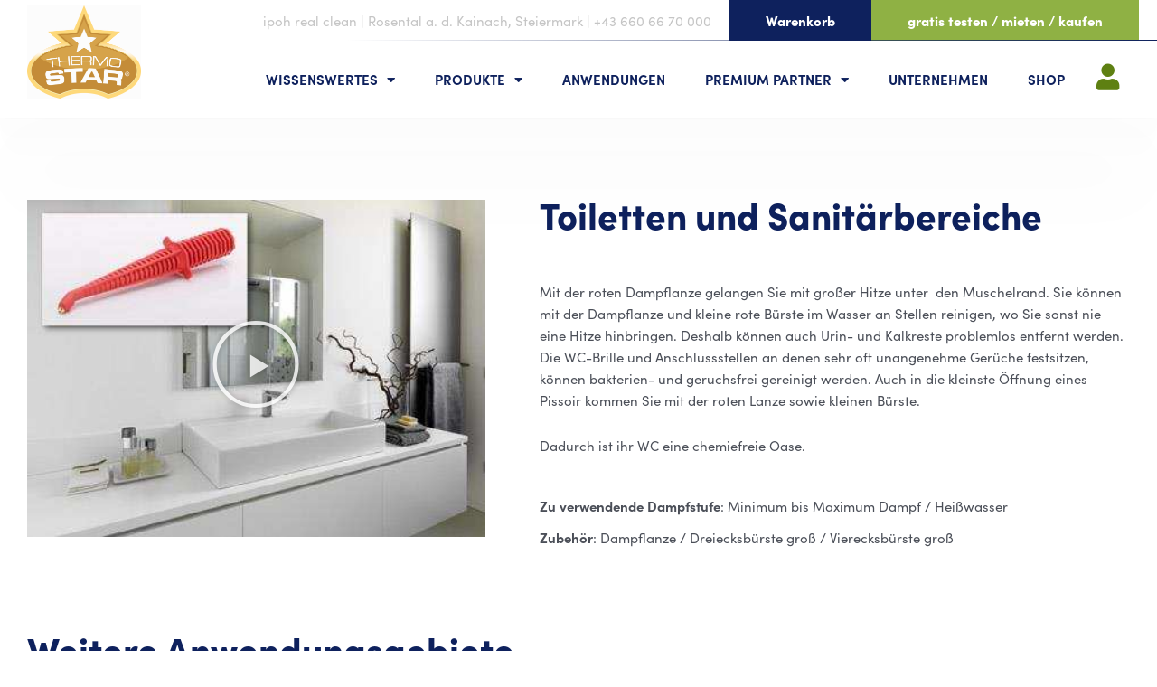

--- FILE ---
content_type: text/css; charset=utf-8
request_url: https://www.thermostar-premium.at/wp-content/uploads/elementor/css/post-19.css?ver=1751618171
body_size: 1917
content:
.elementor-19 .elementor-element.elementor-element-05dc41d{transition:background 0.3s, border 0.3s, border-radius 0.3s, box-shadow 0.3s;}.elementor-19 .elementor-element.elementor-element-05dc41d > .elementor-background-overlay{transition:background 0.3s, border-radius 0.3s, opacity 0.3s;}.elementor-bc-flex-widget .elementor-19 .elementor-element.elementor-element-42b2d05.elementor-column .elementor-widget-wrap{align-items:center;}.elementor-19 .elementor-element.elementor-element-42b2d05.elementor-column.elementor-element[data-element_type="column"] > .elementor-widget-wrap.elementor-element-populated{align-content:center;align-items:center;}.elementor-19 .elementor-element.elementor-element-42b2d05.elementor-column > .elementor-widget-wrap{justify-content:flex-end;}.elementor-19 .elementor-element.elementor-element-42b2d05 > .elementor-element-populated{padding:0px 0px 0px 0px;}.elementor-19 .elementor-element.elementor-element-ae83656 .elementor-heading-title{color:#C5C5C5;}.elementor-19 .elementor-element.elementor-element-ae83656{width:auto;max-width:auto;}.elementor-19 .elementor-element.elementor-element-a678f71 .elementor-button{fill:#FFFFFF;color:#FFFFFF;background-color:var( --e-global-color-primary );border-radius:0px 0px 0px 0px;}.elementor-19 .elementor-element.elementor-element-a678f71 > .elementor-widget-container{margin:0px 0px 0px 20px;}.elementor-19 .elementor-element.elementor-element-a678f71{width:auto;max-width:auto;}.elementor-19 .elementor-element.elementor-element-7de795b .elementor-button{border-radius:0px 0px 0px 0px;}.elementor-19 .elementor-element.elementor-element-7de795b > .elementor-widget-container{margin:0px 0px 0px 0px;background-color:#FFFFFF;}.elementor-19 .elementor-element.elementor-element-7de795b{width:auto;max-width:auto;}.elementor-19 .elementor-element.elementor-element-b5856ce:not(.elementor-motion-effects-element-type-background), .elementor-19 .elementor-element.elementor-element-b5856ce > .elementor-motion-effects-container > .elementor-motion-effects-layer{background-color:#FFFFFF;}.elementor-19 .elementor-element.elementor-element-b5856ce{transition:background 0.3s, border 0.3s, border-radius 0.3s, box-shadow 0.3s;padding:0px 0px 0px 0px;z-index:99;}.elementor-19 .elementor-element.elementor-element-b5856ce > .elementor-background-overlay{transition:background 0.3s, border-radius 0.3s, opacity 0.3s;}.elementor-bc-flex-widget .elementor-19 .elementor-element.elementor-element-af4952c.elementor-column .elementor-widget-wrap{align-items:center;}.elementor-19 .elementor-element.elementor-element-af4952c.elementor-column.elementor-element[data-element_type="column"] > .elementor-widget-wrap.elementor-element-populated{align-content:center;align-items:center;}.elementor-19 .elementor-element.elementor-element-af4952c.elementor-column > .elementor-widget-wrap{justify-content:space-between;}.elementor-19 .elementor-element.elementor-element-7ff590c{text-align:center;width:auto;max-width:auto;}.elementor-19 .elementor-element.elementor-element-7ff590c img{width:126px;}.elementor-19 .elementor-element.elementor-element-7ff590c > .elementor-widget-container{margin:-61px 0px 0px 0px;}.elementor-bc-flex-widget .elementor-19 .elementor-element.elementor-element-8ba0e2e.elementor-column .elementor-widget-wrap{align-items:center;}.elementor-19 .elementor-element.elementor-element-8ba0e2e.elementor-column.elementor-element[data-element_type="column"] > .elementor-widget-wrap.elementor-element-populated{align-content:center;align-items:center;}.elementor-19 .elementor-element.elementor-element-8ba0e2e.elementor-column > .elementor-widget-wrap{justify-content:center;}.elementor-19 .elementor-element.elementor-element-2494992{--divider-style:solid;--subtotal-divider-style:solid;--elementor-remove-from-cart-button:none;--remove-from-cart-button:block;--toggle-button-icon-color:var( --e-global-color-4ecf70b );--toggle-button-background-color:var( --e-global-color-primary );--toggle-button-border-width:1px;--toggle-button-border-radius:100px;--cart-border-style:none;--cart-footer-layout:1fr 1fr;--products-max-height-sidecart:calc(100vh - 240px);--products-max-height-minicart:calc(100vh - 385px);}.elementor-19 .elementor-element.elementor-element-2494992 .widget_shopping_cart_content{--subtotal-divider-left-width:0;--subtotal-divider-right-width:0;}.elementor-19 .elementor-element.elementor-element-f67b2f2 .elementor-menu-toggle{margin-left:auto;background-color:var( --e-global-color-primary );}.elementor-19 .elementor-element.elementor-element-f67b2f2 .elementor-nav-menu .elementor-item{font-weight:bold;text-transform:uppercase;}.elementor-19 .elementor-element.elementor-element-f67b2f2 .elementor-nav-menu--main .elementor-item{color:var( --e-global-color-primary );fill:var( --e-global-color-primary );padding-left:3px;padding-right:3px;padding-top:23px;padding-bottom:23px;}.elementor-19 .elementor-element.elementor-element-f67b2f2 .e--pointer-framed .elementor-item:before{border-width:2px;}.elementor-19 .elementor-element.elementor-element-f67b2f2 .e--pointer-framed.e--animation-draw .elementor-item:before{border-width:0 0 2px 2px;}.elementor-19 .elementor-element.elementor-element-f67b2f2 .e--pointer-framed.e--animation-draw .elementor-item:after{border-width:2px 2px 0 0;}.elementor-19 .elementor-element.elementor-element-f67b2f2 .e--pointer-framed.e--animation-corners .elementor-item:before{border-width:2px 0 0 2px;}.elementor-19 .elementor-element.elementor-element-f67b2f2 .e--pointer-framed.e--animation-corners .elementor-item:after{border-width:0 2px 2px 0;}.elementor-19 .elementor-element.elementor-element-f67b2f2 .e--pointer-underline .elementor-item:after,
					 .elementor-19 .elementor-element.elementor-element-f67b2f2 .e--pointer-overline .elementor-item:before,
					 .elementor-19 .elementor-element.elementor-element-f67b2f2 .e--pointer-double-line .elementor-item:before,
					 .elementor-19 .elementor-element.elementor-element-f67b2f2 .e--pointer-double-line .elementor-item:after{height:2px;}.elementor-19 .elementor-element.elementor-element-f67b2f2{--e-nav-menu-horizontal-menu-item-margin:calc( 38px / 2 );width:auto;max-width:auto;}.elementor-19 .elementor-element.elementor-element-f67b2f2 .elementor-nav-menu--main:not(.elementor-nav-menu--layout-horizontal) .elementor-nav-menu > li:not(:last-child){margin-bottom:38px;}.elementor-19 .elementor-element.elementor-element-f67b2f2 .elementor-nav-menu--dropdown a, .elementor-19 .elementor-element.elementor-element-f67b2f2 .elementor-menu-toggle{color:#FFFFFF;}.elementor-19 .elementor-element.elementor-element-f67b2f2 .elementor-nav-menu--dropdown{background-color:var( --e-global-color-primary );}.elementor-19 .elementor-element.elementor-element-f67b2f2 .elementor-nav-menu--dropdown a:hover,
					.elementor-19 .elementor-element.elementor-element-f67b2f2 .elementor-nav-menu--dropdown a.elementor-item-active,
					.elementor-19 .elementor-element.elementor-element-f67b2f2 .elementor-nav-menu--dropdown a.highlighted{background-color:var( --e-global-color-accent );}.elementor-19 .elementor-element.elementor-element-f67b2f2 .elementor-nav-menu--dropdown a.elementor-item-active{background-color:var( --e-global-color-accent );}.elementor-19 .elementor-element.elementor-element-f67b2f2 .elementor-nav-menu--dropdown li:not(:last-child){border-style:dotted;border-color:#1C3995;border-bottom-width:1px;}.elementor-19 .elementor-element.elementor-element-f67b2f2 div.elementor-menu-toggle{color:#FFFFFF;}.elementor-19 .elementor-element.elementor-element-f67b2f2 div.elementor-menu-toggle svg{fill:#FFFFFF;}.elementor-19 .elementor-element.elementor-element-d8dbcf9 .elementor-icon-wrapper{text-align:center;}.elementor-19 .elementor-element.elementor-element-d8dbcf9.elementor-view-stacked .elementor-icon{background-color:var( --e-global-color-accent );}.elementor-19 .elementor-element.elementor-element-d8dbcf9.elementor-view-framed .elementor-icon, .elementor-19 .elementor-element.elementor-element-d8dbcf9.elementor-view-default .elementor-icon{color:var( --e-global-color-accent );border-color:var( --e-global-color-accent );}.elementor-19 .elementor-element.elementor-element-d8dbcf9.elementor-view-framed .elementor-icon, .elementor-19 .elementor-element.elementor-element-d8dbcf9.elementor-view-default .elementor-icon svg{fill:var( --e-global-color-accent );}.elementor-19 .elementor-element.elementor-element-d8dbcf9 .elementor-icon{font-size:29px;}.elementor-19 .elementor-element.elementor-element-d8dbcf9 .elementor-icon svg{height:29px;}.elementor-19 .elementor-element.elementor-element-d8dbcf9 > .elementor-widget-container{margin:10px 10px 10px 30px;}.elementor-19 .elementor-element.elementor-element-d8dbcf9{width:auto;max-width:auto;}.elementor-theme-builder-content-area{height:400px;}.elementor-location-header:before, .elementor-location-footer:before{content:"";display:table;clear:both;}@media(max-width:767px){.elementor-19 .elementor-element.elementor-element-42b2d05 > .elementor-element-populated{padding:20px 20px 20px 20px;}.elementor-19 .elementor-element.elementor-element-ae83656{text-align:center;}.elementor-19 .elementor-element.elementor-element-a678f71 > .elementor-widget-container{padding:20px 20px 20px 20px;}.elementor-19 .elementor-element.elementor-element-a678f71{width:100%;max-width:100%;}.elementor-19 .elementor-element.elementor-element-7de795b > .elementor-widget-container{padding:20px 20px 20px 20px;}.elementor-19 .elementor-element.elementor-element-7de795b{width:100%;max-width:100%;z-index:100;}.elementor-19 .elementor-element.elementor-element-af4952c{width:40%;}.elementor-19 .elementor-element.elementor-element-af4952c.elementor-column > .elementor-widget-wrap{justify-content:space-between;}.elementor-19 .elementor-element.elementor-element-7ff590c > .elementor-widget-container{margin:0px 0px 0px 0px;}.elementor-19 .elementor-element.elementor-element-8ba0e2e{width:60%;}.elementor-19 .elementor-element.elementor-element-8ba0e2e.elementor-column > .elementor-widget-wrap{justify-content:flex-end;}.elementor-19 .elementor-element.elementor-element-2494992{--main-alignment:center;--toggle-icon-size:18px;--toggle-icon-padding:0px 0px 0px 0px;--cart-padding:20px 20px 20px 20px;width:var( --container-widget-width, 52px );max-width:52px;--container-widget-width:52px;--container-widget-flex-grow:0;}.elementor-19 .elementor-element.elementor-element-f67b2f2 .elementor-nav-menu--dropdown .elementor-item, .elementor-19 .elementor-element.elementor-element-f67b2f2 .elementor-nav-menu--dropdown  .elementor-sub-item{font-size:15px;}.elementor-19 .elementor-element.elementor-element-f67b2f2 .elementor-menu-toggle{border-radius:0px;}.elementor-19 .elementor-element.elementor-element-f67b2f2{width:var( --container-widget-width, 52px );max-width:52px;--container-widget-width:52px;--container-widget-flex-grow:0;}.elementor-19 .elementor-element.elementor-element-d8dbcf9 > .elementor-widget-container{margin:10px 10px 10px 10px;}}@media(min-width:768px){.elementor-19 .elementor-element.elementor-element-af4952c{width:20%;}.elementor-19 .elementor-element.elementor-element-8ba0e2e{width:80%;}}@media(max-width:1024px) and (min-width:768px){.elementor-19 .elementor-element.elementor-element-af4952c{width:20%;}.elementor-19 .elementor-element.elementor-element-8ba0e2e{width:80%;}}/* Start custom CSS for button, class: .elementor-element-a678f71 */@media only screen and (max-width: 700px) {
  .elementor-19 .elementor-element.elementor-element-a678f71{
      position:fixed;
      bottom:0px;
      left:0px;
  }
}/* End custom CSS */
/* Start custom CSS for button, class: .elementor-element-7de795b */@media only screen and (max-width: 700px) {
  .elementor-19 .elementor-element.elementor-element-7de795b{
      position:fixed;
      bottom:0px;
      left:0px;
  }
}/* End custom CSS */
/* Start custom CSS for section, class: .elementor-element-05dc41d */.elementor-19 .elementor-element.elementor-element-05dc41d {position:relative;}
.elementor-19 .elementor-element.elementor-element-05dc41d:before {
       content: '';
    height: 1px;
    position: absolute;
    bottom: 0px;
    left: 0;
    z-index: 999;
    /* background: linear-gradient(to right, transparent, orange); */
    width: 100%;
    background: linear-gradient(
90deg
, rgba(14,33,93,0) 30%, rgba(14,33,93,1) 100%);
  }/* End custom CSS */
/* Start custom CSS for woocommerce-menu-cart, class: .elementor-element-2494992 */.elementor-19 .elementor-element.elementor-element-2494992 .elementor-button.elementor-size-sm {
    padding: 8px 10px;
    border: none;
    border-radius: 0;
    
}/* End custom CSS */
/* Start custom CSS for nav-menu, class: .elementor-element-f67b2f2 */.elementor-19 .elementor-element.elementor-element-f67b2f2{flex-grow:1;}/* End custom CSS */
/* Start custom CSS for section, class: .elementor-element-b5856ce */.elementor-19 .elementor-element.elementor-element-b5856ce{
    box-shadow:
  0 2.8px 2.2px rgba(0, 0, 0, 0.003),
  0 6.7px 5.3px rgba(0, 0, 0, 0.004),
  0 12.5px 10px rgba(0, 0, 0, 0.005),
  0 22.3px 17.9px rgba(0, 0, 0, 0.006),
  0 41.8px 33.4px rgba(0, 0, 0, 0.007),
  0 100px 80px rgba(0, 0, 0, 0.01)
;

}/* End custom CSS */

--- FILE ---
content_type: text/css; charset=utf-8
request_url: https://www.thermostar-premium.at/wp-content/uploads/elementor/css/post-134.css?ver=1764617732
body_size: 738
content:
.elementor-134 .elementor-element.elementor-element-a9e53b1:not(.elementor-motion-effects-element-type-background), .elementor-134 .elementor-element.elementor-element-a9e53b1 > .elementor-motion-effects-container > .elementor-motion-effects-layer{background-color:#F1F1F1;}.elementor-134 .elementor-element.elementor-element-a9e53b1{transition:background 0.3s, border 0.3s, border-radius 0.3s, box-shadow 0.3s;padding:50px 15px 50px 15px;}.elementor-134 .elementor-element.elementor-element-a9e53b1 > .elementor-background-overlay{transition:background 0.3s, border-radius 0.3s, opacity 0.3s;}.elementor-134 .elementor-element.elementor-element-6634a28{text-align:left;}.elementor-134 .elementor-element.elementor-element-6634a28 img{width:70%;opacity:0.18;filter:brightness( 100% ) contrast( 87% ) saturate( 18% ) blur( 0px ) hue-rotate( 0deg );}.elementor-134 .elementor-element.elementor-element-620371f{text-align:left;font-size:12px;}.elementor-134 .elementor-element.elementor-element-620371f p{margin-bottom:0px;}.elementor-134 .elementor-element.elementor-element-85e1cf7{--grid-template-columns:repeat(0, auto);--icon-size:15px;--grid-column-gap:5px;--grid-row-gap:0px;}.elementor-134 .elementor-element.elementor-element-85e1cf7 .elementor-widget-container{text-align:left;}.elementor-134 .elementor-element.elementor-element-7bbcdd9 .elementor-nav-menu .elementor-item{text-transform:uppercase;}.elementor-134 .elementor-element.elementor-element-7bbcdd9 .elementor-nav-menu--main .elementor-item{color:var( --e-global-color-primary );fill:var( --e-global-color-primary );padding-left:0px;padding-right:0px;padding-top:2px;padding-bottom:2px;}.elementor-134 .elementor-element.elementor-element-7bbcdd9 .e--pointer-framed .elementor-item:before{border-width:0px;}.elementor-134 .elementor-element.elementor-element-7bbcdd9 .e--pointer-framed.e--animation-draw .elementor-item:before{border-width:0 0 0px 0px;}.elementor-134 .elementor-element.elementor-element-7bbcdd9 .e--pointer-framed.e--animation-draw .elementor-item:after{border-width:0px 0px 0 0;}.elementor-134 .elementor-element.elementor-element-7bbcdd9 .e--pointer-framed.e--animation-corners .elementor-item:before{border-width:0px 0 0 0px;}.elementor-134 .elementor-element.elementor-element-7bbcdd9 .e--pointer-framed.e--animation-corners .elementor-item:after{border-width:0 0px 0px 0;}.elementor-134 .elementor-element.elementor-element-7bbcdd9 .e--pointer-underline .elementor-item:after,
					 .elementor-134 .elementor-element.elementor-element-7bbcdd9 .e--pointer-overline .elementor-item:before,
					 .elementor-134 .elementor-element.elementor-element-7bbcdd9 .e--pointer-double-line .elementor-item:before,
					 .elementor-134 .elementor-element.elementor-element-7bbcdd9 .e--pointer-double-line .elementor-item:after{height:0px;}.elementor-134 .elementor-element.elementor-element-444ee53 .elementor-nav-menu .elementor-item{text-transform:uppercase;}.elementor-134 .elementor-element.elementor-element-444ee53 .elementor-nav-menu--main .elementor-item{color:var( --e-global-color-primary );fill:var( --e-global-color-primary );padding-left:0px;padding-right:0px;padding-top:2px;padding-bottom:2px;}.elementor-134 .elementor-element.elementor-element-444ee53 .e--pointer-framed .elementor-item:before{border-width:0px;}.elementor-134 .elementor-element.elementor-element-444ee53 .e--pointer-framed.e--animation-draw .elementor-item:before{border-width:0 0 0px 0px;}.elementor-134 .elementor-element.elementor-element-444ee53 .e--pointer-framed.e--animation-draw .elementor-item:after{border-width:0px 0px 0 0;}.elementor-134 .elementor-element.elementor-element-444ee53 .e--pointer-framed.e--animation-corners .elementor-item:before{border-width:0px 0 0 0px;}.elementor-134 .elementor-element.elementor-element-444ee53 .e--pointer-framed.e--animation-corners .elementor-item:after{border-width:0 0px 0px 0;}.elementor-134 .elementor-element.elementor-element-444ee53 .e--pointer-underline .elementor-item:after,
					 .elementor-134 .elementor-element.elementor-element-444ee53 .e--pointer-overline .elementor-item:before,
					 .elementor-134 .elementor-element.elementor-element-444ee53 .e--pointer-double-line .elementor-item:before,
					 .elementor-134 .elementor-element.elementor-element-444ee53 .e--pointer-double-line .elementor-item:after{height:0px;}.elementor-134 .elementor-element.elementor-element-725aa90 .elementor-button{background-color:#E4E4E4;border-radius:0px 0px 0px 0px;padding:10px 10px 10px 10px;}.elementor-134 .elementor-element.elementor-element-725aa90 > .elementor-widget-container{margin:10px 0px 0px 0px;}.elementor-134 .elementor-element.elementor-element-1ccbcac:not(.elementor-motion-effects-element-type-background), .elementor-134 .elementor-element.elementor-element-1ccbcac > .elementor-motion-effects-container > .elementor-motion-effects-layer{background-color:#C8C8C8;}.elementor-134 .elementor-element.elementor-element-1ccbcac{transition:background 0.3s, border 0.3s, border-radius 0.3s, box-shadow 0.3s;}.elementor-134 .elementor-element.elementor-element-1ccbcac > .elementor-background-overlay{transition:background 0.3s, border-radius 0.3s, opacity 0.3s;}.elementor-theme-builder-content-area{height:400px;}.elementor-location-header:before, .elementor-location-footer:before{content:"";display:table;clear:both;}@media(min-width:768px){.elementor-134 .elementor-element.elementor-element-d02fad2{width:29.211%;}.elementor-134 .elementor-element.elementor-element-f45eae6{width:20.767%;}}

--- FILE ---
content_type: text/css; charset=utf-8
request_url: https://www.thermostar-premium.at/wp-content/uploads/elementor/css/post-163.css?ver=1751618951
body_size: 378
content:
.elementor-163 .elementor-element.elementor-element-4ca872f > .elementor-container{max-width:1416px;}.elementor-163 .elementor-element.elementor-element-4ca872f{margin-top:50px;margin-bottom:50px;}.elementor-163 .elementor-element.elementor-element-538d2ca img{width:100%;}.elementor-163 .elementor-element.elementor-element-bded989 > .elementor-widget-container{margin:10px 0px 0px 0px;}.elementor-163 .elementor-element.elementor-element-bded989 .elementor-wrapper{--video-aspect-ratio:1.77777;}.elementor-163 .elementor-element.elementor-element-ef692d7 > .elementor-widget-wrap > .elementor-widget:not(.elementor-widget__width-auto):not(.elementor-widget__width-initial):not(:last-child):not(.elementor-absolute){margin-bottom:20px;}.elementor-163 .elementor-element.elementor-element-e08adc2 > .elementor-widget-container{margin:0px 0px 0px 0px;}.elementor-163 .elementor-element.elementor-element-7375c03{margin-top:50px;margin-bottom:50px;}.elementor-163 .elementor-element.elementor-element-3cc7854 > .elementor-widget-wrap > .elementor-widget:not(.elementor-widget__width-auto):not(.elementor-widget__width-initial):not(:last-child):not(.elementor-absolute){margin-bottom:20px;}.elementor-163 .elementor-element.elementor-element-4853bb8{--grid-row-gap:35px;--grid-column-gap:30px;}.elementor-163 .elementor-element.elementor-element-4853bb8 .elementor-posts-container .elementor-post__thumbnail{padding-bottom:calc( 0.66 * 100% );}.elementor-163 .elementor-element.elementor-element-4853bb8:after{content:"0.66";}.elementor-163 .elementor-element.elementor-element-4853bb8 .elementor-post__thumbnail__link{width:100%;}.elementor-163 .elementor-element.elementor-element-4853bb8 .elementor-post__meta-data span + span:before{content:"•";}.elementor-163 .elementor-element.elementor-element-4853bb8 .elementor-post__text{margin-top:0px;}.elementor-163 .elementor-element.elementor-element-4853bb8 .elementor-post__badge{right:0;}.elementor-163 .elementor-element.elementor-element-4853bb8 .elementor-post__card .elementor-post__badge{background-color:var( --e-global-color-primary );margin:20px;}.elementor-163 .elementor-element.elementor-element-4853bb8 .elementor-post__title, .elementor-163 .elementor-element.elementor-element-4853bb8 .elementor-post__title a{color:var( --e-global-color-primary );}@media(max-width:767px){.elementor-163 .elementor-element.elementor-element-4853bb8 .elementor-posts-container .elementor-post__thumbnail{padding-bottom:calc( 0.5 * 100% );}.elementor-163 .elementor-element.elementor-element-4853bb8:after{content:"0.5";}.elementor-163 .elementor-element.elementor-element-4853bb8 .elementor-post__thumbnail__link{width:100%;}}@media(min-width:768px){.elementor-163 .elementor-element.elementor-element-193a065{width:44.28%;}.elementor-163 .elementor-element.elementor-element-ef692d7{width:55.72%;}}

--- FILE ---
content_type: text/css; charset=utf-8
request_url: https://www.thermostar-premium.at/wp-content/uploads/elementor/css/post-1148.css?ver=1641819639
body_size: 206
content:
.elementor-1148 .elementor-element.elementor-element-1ac9b407 > .elementor-container > .elementor-column > .elementor-widget-wrap{align-content:center;align-items:center;}.elementor-1148 .elementor-element.elementor-element-1ac9b407{border-style:dotted;border-width:0px 0px 1px 0px;border-color:#ADADAD;margin-top:0px;margin-bottom:0px;padding:0px 0px 0px 0px;}.elementor-1148 .elementor-element.elementor-element-7f0d441c .elementor-heading-title{font-size:12px;color:#CBCBCB;}.elementor-1148 .elementor-element.elementor-element-a7e6037 .acf-fields{gap:15px;margin:0px 0px 0px 0px;}.elementor-1148 .elementor-element.elementor-element-a7e6037 .acf-fields>.acf-field{border-top:none;}.elementor-1148 .elementor-element.elementor-element-a7e6037 .acf-field[data-width]+.acf-field[data-width]{border-left:none;}@media(max-width:767px){.elementor-1148 .elementor-element.elementor-element-a7e6037 .elementor-repeater-item-6d77f7d{width:100%;}.elementor-1148 .elementor-element.elementor-element-a7e6037 .elementor-repeater-item-6495a84{width:100%;}}@media(min-width:768px){.elementor-1148 .elementor-element.elementor-element-a7e6037 .elementor-repeater-item-6d77f7d{width:100%;margin:o% o% o% o%;padding:o% o% o% o%;}.elementor-1148 .elementor-element.elementor-element-a7e6037 .elementor-repeater-item-6495a84{width:50%;margin:0% 0% 0% 0%;padding:5px 5px 5px 5px;}}

--- FILE ---
content_type: application/javascript; charset=utf-8
request_url: https://www.thermostar-premium.at/wp-content/plugins/bizsoft-woocommerce-sst/public/js/bizsoft-woocommerce-sst-public.js?ver=1.0.4
body_size: 597
content:
(function( $ ) {
	'use strict';

	/**
	 * All of the code for your public-facing JavaScript source
	 * should reside in this file.
	 *
	 * Note: It has been assumed you will write jQuery code here, so the
	 * $ function reference has been prepared for usage within the scope
	 * of this function.
	 *
	 * This enables you to define handlers, for when the DOM is ready:
	 *
	 * $(function() {
	 *
	 * });
	 *
	 * When the window is loaded:
	 *
	 * $( window ).load(function() {
	 *
	 * });
	 *
	 * ...and/or other possibilities.
	 *
	 * Ideally, it is not considered best practise to attach more than a
	 * single DOM-ready or window-load handler for a particular page.
	 * Although scripts in the WordPress core, Plugins and Themes may be
	 * practising this, we should strive to set a better example in our own work.
	 */

	(function(window, document, $, undefined){

		var woogtin = {};
	
		woogtin.init = function() {
	
			woogtin.variationListener();
	
		}
	
		// listens for variation change, sends ID as necessary
		woogtin.variationListener = function() {
	
			$( ".single_variation_wrap" ).on( "show_variation", function ( event, variation ) {
				// Fired when the user selects all the required dropdowns / attributes
				// and a final variation is selected / shown
				if( variation.variation_id ) {
					var id = variation.variation_id;
					$(".hwp-gtin span").text(window.wooGtinVars.variation_gtins[id]);
				}
			} );
	
		}
	
		woogtin.init();
	
		window.wooGtin = woogtin;
	
	})(window, document, jQuery);

})( jQuery );
